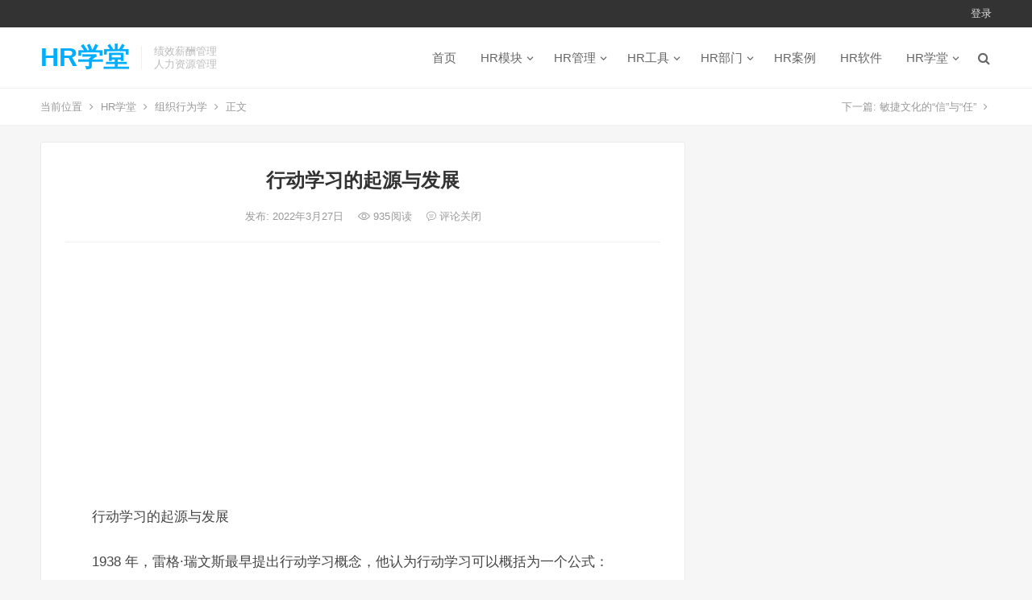

--- FILE ---
content_type: text/html; charset=UTF-8
request_url: http://www.djsbq.com/3623.html
body_size: 8230
content:
<!DOCTYPE html>
<html lang="zh-CN">
<head>
<meta charset="UTF-8">
<meta name="viewport" content="width=device-width, initial-scale=1">
<meta http-equiv="X-UA-Compatible" content="IE=edge">
<meta name="HandheldFriendly" content="true">
<link rel="profile" href="http://gmpg.org/xfn/11">
<title>行动学习的起源与发展 &#8211; HR学堂</title>
<link rel='dns-prefetch' href='//s.w.org' />
<link rel="alternate" type="application/rss+xml" title="HR学堂 &raquo; Feed" href="http://www.djsbq.com/feed" />
<link rel="alternate" type="application/rss+xml" title="HR学堂 &raquo; 评论Feed" href="http://www.djsbq.com/comments/feed" />
		<script type="text/javascript">
			window._wpemojiSettings = {"baseUrl":"https:\/\/s.w.org\/images\/core\/emoji\/11\/72x72\/","ext":".png","svgUrl":"https:\/\/s.w.org\/images\/core\/emoji\/11\/svg\/","svgExt":".svg","source":{"concatemoji":"http:\/\/www.djsbq.com\/wp-includes\/js\/wp-emoji-release.min.js?ver=4.9.26"}};
			!function(e,a,t){var n,r,o,i=a.createElement("canvas"),p=i.getContext&&i.getContext("2d");function s(e,t){var a=String.fromCharCode;p.clearRect(0,0,i.width,i.height),p.fillText(a.apply(this,e),0,0);e=i.toDataURL();return p.clearRect(0,0,i.width,i.height),p.fillText(a.apply(this,t),0,0),e===i.toDataURL()}function c(e){var t=a.createElement("script");t.src=e,t.defer=t.type="text/javascript",a.getElementsByTagName("head")[0].appendChild(t)}for(o=Array("flag","emoji"),t.supports={everything:!0,everythingExceptFlag:!0},r=0;r<o.length;r++)t.supports[o[r]]=function(e){if(!p||!p.fillText)return!1;switch(p.textBaseline="top",p.font="600 32px Arial",e){case"flag":return s([55356,56826,55356,56819],[55356,56826,8203,55356,56819])?!1:!s([55356,57332,56128,56423,56128,56418,56128,56421,56128,56430,56128,56423,56128,56447],[55356,57332,8203,56128,56423,8203,56128,56418,8203,56128,56421,8203,56128,56430,8203,56128,56423,8203,56128,56447]);case"emoji":return!s([55358,56760,9792,65039],[55358,56760,8203,9792,65039])}return!1}(o[r]),t.supports.everything=t.supports.everything&&t.supports[o[r]],"flag"!==o[r]&&(t.supports.everythingExceptFlag=t.supports.everythingExceptFlag&&t.supports[o[r]]);t.supports.everythingExceptFlag=t.supports.everythingExceptFlag&&!t.supports.flag,t.DOMReady=!1,t.readyCallback=function(){t.DOMReady=!0},t.supports.everything||(n=function(){t.readyCallback()},a.addEventListener?(a.addEventListener("DOMContentLoaded",n,!1),e.addEventListener("load",n,!1)):(e.attachEvent("onload",n),a.attachEvent("onreadystatechange",function(){"complete"===a.readyState&&t.readyCallback()})),(n=t.source||{}).concatemoji?c(n.concatemoji):n.wpemoji&&n.twemoji&&(c(n.twemoji),c(n.wpemoji)))}(window,document,window._wpemojiSettings);
		</script>
		<style type="text/css">
img.wp-smiley,
img.emoji {
	display: inline !important;
	border: none !important;
	box-shadow: none !important;
	height: 1em !important;
	width: 1em !important;
	margin: 0 .07em !important;
	vertical-align: -0.1em !important;
	background: none !important;
	padding: 0 !important;
}
</style>
<link rel='stylesheet' id='iux-style-css'  href='http://www.djsbq.com/wp-content/themes/iux/style.css?ver=20181203' type='text/css' media='all' />
<link rel='stylesheet' id='genericons-style-css'  href='http://www.djsbq.com/wp-content/themes/iux/genericons/genericons/genericons.css?ver=4.9.26' type='text/css' media='all' />
<link rel='stylesheet' id='flaticon-style-css'  href='http://www.djsbq.com/wp-content/themes/iux/assets/css/flaticon.css?ver=20181102' type='text/css' media='all' />
<link rel='stylesheet' id='iux-responsive-style-css'  href='http://www.djsbq.com/wp-content/themes/iux/responsive.css?ver=20181114' type='text/css' media='all' />
<script type='text/javascript' src='http://www.djsbq.com/wp-includes/js/jquery/jquery.js?ver=1.12.4'></script>
<script type='text/javascript' src='http://www.djsbq.com/wp-includes/js/jquery/jquery-migrate.min.js?ver=1.4.1'></script>
<script type='text/javascript'>
/* <![CDATA[ */
var simpleLikes = {"ajaxurl":"http:\/\/www.djsbq.com\/wp-admin\/admin-ajax.php","like":"\u70b9\u8d5e\u8fd9\u7bc7\u6587\u7ae0","unlike":"\u53d6\u6d88\u70b9\u8d5e"};
/* ]]> */
</script>
<script type='text/javascript' src='http://www.djsbq.com/wp-content/themes/iux/assets/js/simple-likes-public.js?ver=0.5'></script>
<link rel='https://api.w.org/' href='http://www.djsbq.com/wp-json/' />
<link rel="EditURI" type="application/rsd+xml" title="RSD" href="http://www.djsbq.com/xmlrpc.php?rsd" />
<link rel="wlwmanifest" type="application/wlwmanifest+xml" href="http://www.djsbq.com/wp-includes/wlwmanifest.xml" /> 
<link rel='prev' title='敏捷文化的“信”与“任”' href='http://www.djsbq.com/3622.html' />
<link rel='next' title='行动学习的核心理念' href='http://www.djsbq.com/3624.html' />
<meta name="generator" content="WordPress 4.9.26" />
<link rel="canonical" href="http://www.djsbq.com/3623.html" />
<link rel='shortlink' href='http://www.djsbq.com/?p=3623' />
<link rel="alternate" type="application/json+oembed" href="http://www.djsbq.com/wp-json/oembed/1.0/embed?url=http%3A%2F%2Fwww.djsbq.com%2F3623.html" />
<link rel="alternate" type="text/xml+oembed" href="http://www.djsbq.com/wp-json/oembed/1.0/embed?url=http%3A%2F%2Fwww.djsbq.com%2F3623.html&#038;format=xml" />
<script>
var _hmt = _hmt || [];
(function() {
  var hm = document.createElement("script");
  hm.src = "https://hm.baidu.com/hm.js?d4b7d17c346d69e7cc739e6ac4c1f56f";
  var s = document.getElementsByTagName("script")[0]; 
  s.parentNode.insertBefore(hm, s);
})();
</script><style type="text/css">
	
	/* Theme Colors */
	/* Primary Color */
	a:hover,
	.site-title a,
	.site-header .search-icon:hover .fa,
	.posts-nav-menu ul li a:hover,
	.sidebar .widget a:hover,
	.site-footer .widget a:hover,
	.author-box a:hover,
	article.hentry .edit-link a:hover,
	.comment-content a:hover,
	.entry-meta a:hover,
	.entry-title a:hover,
	.content-list .entry-title a:hover,
	.content-list .entry-title a:hover span,
	.content-list .entry-category a:after,
	.pagination .page-numbers:hover,
	.pagination .page-numbers.current,
	.author-box .author-meta .author-name a:hover,
	article.hentry .edit-link a,
	.author-box a,
	.page-content a,
	.entry-content a,
	.comment-author a,
	.comment-content a,
	.comment-reply-title small a:hover,
	.sidebar .widget a,
	.friend-nav li a:hover,
	.tooltip .left .contact-info h3,
	.single #primary .entry-footer .entry-like a,
	.single #primary .entry-footer .entry-sponsor span,
	.zhuanti-heading .section-more a:hover,
	.mini-page h4 a:hover,
	.mini-page ul li a:hover,
	.single-breadcrumbs a:hover,
	.bottom-right span.icon-link .text,
	.bottom-right a .text,
	#site-bottom a:hover {
		color: #00aeff;
	}	

	button,
	.btn,
	input[type="submit"],
	input[type="reset"],
	input[type="button"],
	.friend .friend-title:before,
	.partner-title:before,
	.sidebar .widget .widget-title:before,
	.related-content .section-title:before,
	.comment-reply-title:before,
	.comments-title:before,
	.posts-nav-menu ul li a:after,
	.single #primary .entry-footer .entry-like a:hover,
	.single #primary .entry-footer .entry-sponsor span:hover,
	.content-list .entry-category a,
	.entry-tags .tag-links a:hover,
	.must-log-in a,
	.widget_tag_cloud .tagcloud a:hover {
		background-color: #00aeff;		
	}
	.sf-menu li li a:hover {
		background-color: #00aeff !important;
	}
	@media only screen and (max-width: 959px) {
		#primary-menu {
			background-color: #00aeff;
		}
	}
	.single #primary .entry-footer .entry-like a,
	.single #primary .entry-footer .entry-like a:hover,
	.single #primary .entry-footer .entry-sponsor span {
		border-color: #00aeff;
	}
	/* Secondary Color */
	.content-list .entry-title span,
	.page-content a:hover,
	.entry-content a:hover,
	article.hentry .edit-link a:hover,
	.author-box .author-meta .author-name a:hover,
	.sidebar .widget_custom_text h4 {
		color: #ff4c4c;
	}
	.sidebar .widget_custom_text:hover {
		border-color: #ff4c4c;
	}
	.sidebar .widget_custom_text .widget-title {
		background-color: #ff4c4c;
	}

	/* Tertiary Color */
	.header-submit a {
		background-color: #76b852;
	}
	.content-list .entry-meta .entry-like a.liked {
		color: #76b852 !important;
	}
			.entry-content p {
			text-indent: 2em;
		}
	
	 
		#primary-menu {
			margin-right: 30px;
		}	
	
	/* Bottom Content Color */
	.bottom-content {
	    background: linear-gradient(105deg, #0ecad4, #0ecad4, #50e3c2);
	}
</style>

</head>

<body class="post-template-default single single-post postid-3623 single-format-standard">
<div id="page" class="site">
		<div class="top-bar clear">

		<div class="container">

			<nav id="top-nav" class="top-navigation">
				<div id="top-menu" class="sf-menu"><ul>
<li class="page_item page-item-126"><a href="http://www.djsbq.com/like-page">人气文章排行榜</a></li>
<li class="page_item page-item-959"><a href="http://www.djsbq.com/mzsm">免责声明</a></li>
<li class="page_item page-item-124"><a href="http://www.djsbq.com/links-page">友情链接</a></li>
<li class="page_item page-item-125"><a href="http://www.djsbq.com/archives-page">年度归档</a></li>
<li class="page_item page-item-127"><a href="http://www.djsbq.com/contribute-page">投稿</a></li>
<li class="page_item page-item-123"><a href="http://www.djsbq.com/tags-page">热门标签</a></li>
<li class="page_item page-item-2"><a href="http://www.djsbq.com/sample-page">示例页面</a></li>
<li class="page_item page-item-961"><a href="http://www.djsbq.com/lxfs">联系方式</a></li>
</ul></div>
			</nav><!-- #primary-nav -->

			<div class="header-right">
				<ul>
				
											<li class="header-login">
							<a href="http://www.djsbq.com/wp-login.php" title="登录">登录</a>
						</li>
					
						

					

				
				</ul>
		
			</div><!-- .header-right -->

		</div><!-- .container -->

	</div><!--.top-bar-->

	
	<header id="masthead" class="site-header clear">
				<div class="container">

			<div class="site-branding">

				
					<div class="site-title">
						<h1><a href="http://www.djsbq.com">HR学堂</a></h1>
					</div><!-- .site-title -->

				
								<div class="site-desc">
										<div class="line1 has-line2">绩效薪酬管理</div>
					<div class="line2">人力资源管理</div>
				</div><!-- .site-desc -->
				
			</div><!-- .site-branding -->		

						<nav id="primary-nav" class="primary-navigation tablet_menu_col_6 phone_menu_col_4">
				<div class="menu-%e4%b8%bb%e8%8f%9c%e5%8d%95-container"><ul id="primary-menu" class="sf-menu"><li id="menu-item-5" class="menu-item menu-item-type-custom menu-item-object-custom menu-item-home menu-item-5"><a href="http://www.djsbq.com/">首页</a></li>
<li id="menu-item-524" class="menu-item menu-item-type-taxonomy menu-item-object-category menu-item-has-children menu-item-524"><a href="http://www.djsbq.com/category/hrmk">HR模块</a>
<ul class="sub-menu">
	<li id="menu-item-528" class="menu-item menu-item-type-taxonomy menu-item-object-category menu-item-528"><a href="http://www.djsbq.com/category/hrmk/guihua">规划</a></li>
	<li id="menu-item-12" class="menu-item menu-item-type-taxonomy menu-item-object-category menu-item-12"><a href="http://www.djsbq.com/category/hrmk/zhaopin">招聘</a></li>
	<li id="menu-item-11" class="menu-item menu-item-type-taxonomy menu-item-object-category menu-item-11"><a href="http://www.djsbq.com/category/hrmk/peixun">培训</a></li>
	<li id="menu-item-14" class="menu-item menu-item-type-taxonomy menu-item-object-category menu-item-14"><a href="http://www.djsbq.com/category/hrmk/jixiao">绩效</a></li>
	<li id="menu-item-15" class="menu-item menu-item-type-taxonomy menu-item-object-category menu-item-15"><a href="http://www.djsbq.com/category/hrmk/xinchou">薪酬</a></li>
	<li id="menu-item-527" class="menu-item menu-item-type-taxonomy menu-item-object-category menu-item-527"><a href="http://www.djsbq.com/category/hrmk/guanxi">关系</a></li>
</ul>
</li>
<li id="menu-item-525" class="menu-item menu-item-type-taxonomy menu-item-object-category menu-item-has-children menu-item-525"><a href="http://www.djsbq.com/category/hrgl">HR管理</a>
<ul class="sub-menu">
	<li id="menu-item-8" class="menu-item menu-item-type-taxonomy menu-item-object-category menu-item-8"><a href="http://www.djsbq.com/category/hrgl/rsgl">人事管理</a></li>
	<li id="menu-item-537" class="menu-item menu-item-type-taxonomy menu-item-object-category menu-item-537"><a href="http://www.djsbq.com/category/hrgl/zpgl">招聘管理</a></li>
	<li id="menu-item-4920" class="menu-item menu-item-type-taxonomy menu-item-object-category menu-item-4920"><a href="http://www.djsbq.com/category/hrgl/pxgl">培训管理</a></li>
	<li id="menu-item-538" class="menu-item menu-item-type-taxonomy menu-item-object-category menu-item-538"><a href="http://www.djsbq.com/category/hrgl/jxgl">绩效管理</a></li>
	<li id="menu-item-539" class="menu-item menu-item-type-taxonomy menu-item-object-category menu-item-539"><a href="http://www.djsbq.com/category/hrgl/xcgl">薪酬管理</a></li>
	<li id="menu-item-19" class="menu-item menu-item-type-taxonomy menu-item-object-category menu-item-19"><a href="http://www.djsbq.com/category/hrgl/gwgl">岗位管理</a></li>
	<li id="menu-item-17" class="menu-item menu-item-type-taxonomy menu-item-object-category menu-item-17"><a href="http://www.djsbq.com/category/hrgl/bggl">标杆管理</a></li>
	<li id="menu-item-10" class="menu-item menu-item-type-taxonomy menu-item-object-category menu-item-10"><a href="http://www.djsbq.com/category/hrgl/yggl">员工管理</a></li>
	<li id="menu-item-5166" class="menu-item menu-item-type-taxonomy menu-item-object-category menu-item-5166"><a href="http://www.djsbq.com/category/hrgl/zzgl">组织管理</a></li>
</ul>
</li>
<li id="menu-item-523" class="menu-item menu-item-type-taxonomy menu-item-object-category menu-item-has-children menu-item-523"><a href="http://www.djsbq.com/category/hrgj">HR工具</a>
<ul class="sub-menu">
	<li id="menu-item-542" class="menu-item menu-item-type-taxonomy menu-item-object-category menu-item-542"><a href="http://www.djsbq.com/category/hrgj/okr">关键成果法</a></li>
	<li id="menu-item-543" class="menu-item menu-item-type-taxonomy menu-item-object-category menu-item-543"><a href="http://www.djsbq.com/category/hrgj/mbo">目标管理法</a></li>
	<li id="menu-item-4775" class="menu-item menu-item-type-taxonomy menu-item-object-category menu-item-4775"><a href="http://www.djsbq.com/category/hrgj/gzfxff">工作分析法</a></li>
	<li id="menu-item-4774" class="menu-item menu-item-type-taxonomy menu-item-object-category menu-item-4774"><a href="http://www.djsbq.com/category/hrgj/rccpf">人才测评法</a></li>
	<li id="menu-item-16" class="menu-item menu-item-type-taxonomy menu-item-object-category menu-item-16"><a href="http://www.djsbq.com/category/hrgj/bsc">平衡计分卡</a></li>
	<li id="menu-item-4776" class="menu-item menu-item-type-taxonomy menu-item-object-category menu-item-4776"><a href="http://www.djsbq.com/category/hrgj/jghms">结构化面试</a></li>
	<li id="menu-item-541" class="menu-item menu-item-type-taxonomy menu-item-object-category menu-item-541"><a href="http://www.djsbq.com/category/hrgj/kpi">关键绩效指标</a></li>
</ul>
</li>
<li id="menu-item-701" class="menu-item menu-item-type-taxonomy menu-item-object-category menu-item-has-children menu-item-701"><a href="http://www.djsbq.com/category/hrbm">HR部门</a>
<ul class="sub-menu">
	<li id="menu-item-702" class="menu-item menu-item-type-taxonomy menu-item-object-category menu-item-702"><a href="http://www.djsbq.com/category/hrbm/zhuanyuan">HR专员</a></li>
	<li id="menu-item-703" class="menu-item menu-item-type-taxonomy menu-item-object-category menu-item-703"><a href="http://www.djsbq.com/category/hrbm/zhuguan">HR主管</a></li>
	<li id="menu-item-705" class="menu-item menu-item-type-taxonomy menu-item-object-category menu-item-705"><a href="http://www.djsbq.com/category/hrbm/jingli">HR经理</a></li>
	<li id="menu-item-704" class="menu-item menu-item-type-taxonomy menu-item-object-category menu-item-704"><a href="http://www.djsbq.com/category/hrbm/zongjian">HR总监</a></li>
</ul>
</li>
<li id="menu-item-526" class="menu-item menu-item-type-taxonomy menu-item-object-category menu-item-526"><a href="http://www.djsbq.com/category/hral">HR案例</a></li>
<li id="menu-item-5057" class="menu-item menu-item-type-taxonomy menu-item-object-category menu-item-5057"><a href="http://www.djsbq.com/category/hrrj">HR软件</a></li>
<li id="menu-item-13" class="menu-item menu-item-type-taxonomy menu-item-object-category current-post-ancestor menu-item-has-children menu-item-13"><a href="http://www.djsbq.com/category/hrxt">HR学堂</a>
<ul class="sub-menu">
	<li id="menu-item-899" class="menu-item menu-item-type-taxonomy menu-item-object-category menu-item-899"><a href="http://www.djsbq.com/category/hrxt/glx">管理学</a></li>
	<li id="menu-item-5076" class="menu-item menu-item-type-taxonomy menu-item-object-category menu-item-5076"><a href="http://www.djsbq.com/category/hrxt/ldx">领导学</a></li>
	<li id="menu-item-530" class="menu-item menu-item-type-taxonomy menu-item-object-category menu-item-530"><a href="http://www.djsbq.com/category/hrxt/glxlx">管理心理学</a></li>
	<li id="menu-item-531" class="menu-item menu-item-type-taxonomy menu-item-object-category current-post-ancestor current-menu-parent current-post-parent menu-item-531"><a href="http://www.djsbq.com/category/hrxt/zzxwx">组织行为学</a></li>
	<li id="menu-item-9" class="menu-item menu-item-type-taxonomy menu-item-object-category menu-item-9"><a href="http://www.djsbq.com/category/hrxt/rlzyx">人力资源管理学</a></li>
</ul>
</li>
</ul></div>			</nav><!-- #primary-nav -->

			 
				<div class="header-search-icon">
					<span class="search-icon">
						<i class="fa fa-search"></i>
						<i class="fa fa-close"></i>			
					</span>
				</div>
			
			 
				<div class="header-search">
					<form id="searchform" method="get" action="http://www.djsbq.com/">
	<input type="search" name="s" class="search-input" placeholder="请输入关键词" autocomplete="off">
	<button type="submit" class="search-submit">搜索</button>		
</form>				</div><!-- .header-search -->
					

		</div><!-- .container -->

	</header><!-- #masthead -->	

	<div class="header-space"></div>

			<div class="single-breadcrumbs clear">
			<div class="container">
				<span>当前位置</span> <i class="fa fa-angle-right"></i> <a href="http://www.djsbq.com">HR学堂</a> <i class="fa fa-angle-right"></i> <a target="_blank" href="http://www.djsbq.com/category/hrxt/zzxwx " >组织行为学</a>  <i class="fa fa-angle-right"></i> 正文

				<span class="single-posts-nav">
					下一篇: <a href="http://www.djsbq.com/3622.html" rel="prev">敏捷文化的“信”与“任”</a> <i class="fa fa-angle-right"></i>				</span>
			</div>
		</div>
	
<div id="content" class="site-content site_container container clear">
	
	<div id="primary" class="content-area">

		<div class="content-wrapper">

			<main id="main" class="site-main" >

			
<article id="post-3623" class="post-3623 post type-post status-publish format-standard hentry category-zzxwx">

	<header class="entry-header">	

			<h1 class="entry-title">行动学习的起源与发展</h1>
				<div class="entry-meta">

	
		

	
		<span class="entry-date">
			发布: 2022年3月27日		</span><!-- .entry-date -->

	
			<span class="entry-views"><i class="flaticon-eye"></i> 935<em>阅读</em></span>
		

			<span class="entry-comment"><span class="comments-link"><i class="flaticon-chat-comment-oval-speech-bubble-with-text-lines"></i> 评论关闭</span></span>
	
</div><!-- .entry-meta -->
			
	</header><!-- .entry-header -->

	<div id="happythemes-ad-2" class="single-top-ad widget_ad ad-widget"><div class="adwidget"><script async src="https://pagead2.googlesyndication.com/pagead/js/adsbygoogle.js?client=ca-pub-2732619822473127"
     crossorigin="anonymous"></script>
<!-- 谷歌广告位 -->
<ins class="adsbygoogle"
     style="display:block"
     data-ad-client="ca-pub-2732619822473127"
     data-ad-slot="6139104535"
     data-ad-format="auto"
     data-full-width-responsive="true"></ins>
<script>
     (adsbygoogle = window.adsbygoogle || []).push({});
</script></div></div>
		
	<div class="entry-content">
			
		
		<p>行动学习的起源与发展</p>
<p class="bodytext">1938 年，雷格·瑞文斯最早提出行动学习概念，他认为行动学习可以概括为一个公式：L=P+Q，即“学习=结构化知识+洞见性提问（质疑）”。</p>
<p class="bodytext">国际行动学习协会创始人迈克尔·马奎特发展了这个公式：L=P+Q+R+I，即“行动学习=结构化知识+洞见性提问（质疑）+反思+执行”。</p>
<p class="bodytext">此外，各流派对行动学习的定义也各有侧重，其中简洁且影响广泛的定义是美国培训认证协会给出的定义：行动学习是一个团队在解决实际问题中边干边学的组织发展技术及流程。</p>
<p class="bodytext">20 世纪 90 年代，行动学习开始受到我国培训机构的关注。1998 年，中组部培训中心将行动学习法引进我国公务员培训领域，进行了积极的研究和探索。行动学习早期引入者和实践者陈伟兰提出，行动学习法是学习知识、分享经验、创造性研究解决问题和实际行动“四位一体”的方法。</p>
	</div><!-- .entry-content -->

	
		<div class="single-credit">
			版权声明：本篇文章（包括图片）来自网络，由程序自动采集，著作权（版权）归原作者所有，如有侵权联系我们删除，联系方式（QQ：452038415）。http://www.djsbq.com/3623.html		</div>

	
	<div class="entry-footer clear">

				<div class="entry-footer-right">
								
				<span class="entry-like">
					<span class="sl-wrapper"><a href="http://www.djsbq.com/wp-admin/admin-ajax.php?action=process_simple_like&post_id=3623&nonce=45610a5d06&is_comment=0&disabled=true" class="sl-button sl-button-3623" data-nonce="45610a5d06" data-post-id="3623" data-iscomment="0" title="点赞这篇文章"><span class="sl-count"><i class="fa fa-thumbs-o-up"></i> 129<em>赞</em></span></a><span class="sl-loader"></span></span>				</span><!-- .entry-like -->

					

		</div>

	</div><!-- .entry-footer -->

	<div class="entry-bottom clear">
		<div class="entry-tags">

							
			
		</div><!-- .entry-tags -->	

		
	</div>
</article><!-- #post-## -->





	<div class="related-content">

		<h3 class="section-title">相关推荐</h3>

		<ul class="clear">	



		<li class="hentry">
			
			<span class="entry-title"><a href="http://www.djsbq.com/5148.html">团队行为曲线的四个阶段有哪些特点？</a></span>

			<span class="entry-meta">
									<span class="entry-views"><i class="flaticon-eye"></i> 39<em>阅读</em></span>
					

									<span class="entry-comment"><span class="comments-link">评论关闭</span></span>
								
			</span><!-- .entry-meta -->

		</li><!-- .featured-slide .hentry -->

		
		<li class="hentry">
			
			<span class="entry-title"><a href="http://www.djsbq.com/4929.html">组织必须满足的三项行为要求是什么意思？</a></span>

			<span class="entry-meta">
									<span class="entry-views"><i class="flaticon-eye"></i> 31<em>阅读</em></span>
					

									<span class="entry-comment"><span class="comments-link">评论关闭</span></span>
								
			</span><!-- .entry-meta -->

		</li><!-- .featured-slide .hentry -->

		
		<li class="hentry">
			
			<span class="entry-title"><a href="http://www.djsbq.com/4885.html">什么是文化差异？文化差异的具体表现？</a></span>

			<span class="entry-meta">
									<span class="entry-views"><i class="flaticon-eye"></i> 36<em>阅读</em></span>
					

									<span class="entry-comment"><span class="comments-link">评论关闭</span></span>
								
			</span><!-- .entry-meta -->

		</li><!-- .featured-slide .hentry -->

		
		<li class="hentry">
			
			<span class="entry-title"><a href="http://www.djsbq.com/4884.html">跨国公司组织文化是什么意思？</a></span>

			<span class="entry-meta">
									<span class="entry-views"><i class="flaticon-eye"></i> 30<em>阅读</em></span>
					

									<span class="entry-comment"><span class="comments-link">评论关闭</span></span>
								
			</span><!-- .entry-meta -->

		</li><!-- .featured-slide .hentry -->

		
		<li class="hentry">
			
			<span class="entry-title"><a href="http://www.djsbq.com/4851.html">信息沟通过程中的障碍？信息沟通的影响因素有哪些？</a></span>

			<span class="entry-meta">
									<span class="entry-views"><i class="flaticon-eye"></i> 44<em>阅读</em></span>
					

									<span class="entry-comment"><span class="comments-link">评论关闭</span></span>
								
			</span><!-- .entry-meta -->

		</li><!-- .featured-slide .hentry -->

		
		<li class="hentry">
			
			<span class="entry-title"><a href="http://www.djsbq.com/4847.html">什么是正式沟通网络？什么是非正式沟通网络？</a></span>

			<span class="entry-meta">
									<span class="entry-views"><i class="flaticon-eye"></i> 48<em>阅读</em></span>
					

									<span class="entry-comment"><span class="comments-link">评论关闭</span></span>
								
			</span><!-- .entry-meta -->

		</li><!-- .featured-slide .hentry -->

		
		</ul><!-- .featured-grid -->

	</div><!-- .related-content -->



<div id="happythemes-ad-3" class="single-bottom-ad widget_ad ad-widget"><div class="adwidget"><script async src="https://pagead2.googlesyndication.com/pagead/js/adsbygoogle.js?client=ca-pub-2732619822473127"
     crossorigin="anonymous"></script>
<!-- 谷歌广告位 -->
<ins class="adsbygoogle"
     style="display:block"
     data-ad-client="ca-pub-2732619822473127"
     data-ad-slot="6139104535"
     data-ad-format="auto"
     data-full-width-responsive="true"></ins>
<script>
     (adsbygoogle = window.adsbygoogle || []).push({});
</script></div></div>	

			</main><!-- #main -->

		</div><!-- .content-wrapper -->

	</div><!-- #primary -->


<aside id="secondary" class="widget-area sidebar">
	<div class="sidebar__inner">
			</div><!-- .sidebar__inner -->
</aside><!-- #secondary -->

	</div><!-- #content .site-content -->

	<footer id="colophon" class="site-footer clear">

		<div class="clear"></div>

		
		
		<div class="bottom-content">
			<div class="container">
				<h3>HR学堂</h3>
				<div class="bottom-buttons">
					<a target="_blank" href="http://www.djsbq.com/mzsm">免责声明</a>
					<a target="_blank" href="http://www.djsbq.com">关于我们</a>
				</div>
			</div><!-- .container -->
		</div><!-- .bottom-content -->

		
		<div id="site-bottom" class="clear">

			<div class="container">
				
				
				<div class="menu-%e5%ad%90%e8%8f%9c%e5%8d%95-container"><ul id="footer-menu" class="footer-nav"><li id="menu-item-6" class="menu-item menu-item-type-custom menu-item-object-custom menu-item-home menu-item-6"><a href="http://www.djsbq.com/">百度统计</a></li>
<li id="menu-item-103" class="menu-item menu-item-type-custom menu-item-object-custom menu-item-103"><a href="http://www.djsbq.com/lxfs">联系方式</a></li>
</ul></div>	

				<div class="site-info">

					
						&copy; 2026 <a href="http://www.djsbq.com">HR学堂</a> - 主题巴巴原创 <a href="http://www.zhutibaba.com/" target="_blank">WordPress 主题</a>

					
				</div><!-- .site-info -->
				
			</div><!-- .container -->

		</div>
		<!-- #site-bottom -->
							
	</footer><!-- #colophon -->
	
</div><!-- #page -->

<div class="bottom-right">
	
	
	
		<div id="back-top" class="bottom-icon">
		<a href="#top" title="返回顶部">
			<span class="icon"><i class="fa fa-chevron-up"></i></span>
			<span class="text">返回顶部</span>
		</a>
	</div>
	</div><!-- .bottom-right -->

<script type='text/javascript' src='http://www.djsbq.com/wp-content/themes/iux/assets/js/superfish.js?ver=4.9.26'></script>
<script type='text/javascript' src='http://www.djsbq.com/wp-content/themes/iux/assets/js/jquery.slicknav.js?ver=4.9.26'></script>
<script type='text/javascript' src='http://www.djsbq.com/wp-content/themes/iux/assets/js/modernizr.js?ver=4.9.26'></script>
<script type='text/javascript' src='http://www.djsbq.com/wp-content/themes/iux/assets/js/html5.js?ver=4.9.26'></script>
<script type='text/javascript' src='http://www.djsbq.com/wp-content/themes/iux/assets/js/jquery.bxslider.js?ver=4.9.26'></script>
<script type='text/javascript' src='http://www.djsbq.com/wp-content/themes/iux/assets/js/jquery.custom.js?ver=20181120'></script>
<script type='text/javascript' src='http://www.djsbq.com/wp-includes/js/wp-embed.min.js?ver=4.9.26'></script>


<script>
(function($){ //create closure so we can safely use $ as alias for jQuery

    $(document).ready(function(){

        "use strict";

        /*-----------------------------------------------------------------------------------*/
        /*  Slick Mobile Menu
        /*-----------------------------------------------------------------------------------*/
        $('#primary-menu').slicknav({
            prependTo: '#slick-mobile-menu',
            allowParentLinks: true,
            label: '导航'
        });    		

    });

})(jQuery);

</script>


<script src="http://www.djsbq.com/wp-content/themes/iux/assets/js/sticky-sidebar.min.js"></script>

<script>

(function($){ //create closure so we can safely use $ as alias for jQuery

    $(document).ready(function(){

        "use strict";
		$(window).load(function() {
			var stickySidebar = new StickySidebar('#secondary', {
				topSpacing: 20,
				bottomSpacing: 20,
				containerSelector: '.site_container',
				innerWrapperSelector: '.sidebar__inner'
			});
		});	

    });


})(jQuery);
</script>


<script>
(function($){ //create closure so we can safely use $ as alias for jQuery

    $(document).ready(function(){

        "use strict";

		if ($(window).width() >= 960) {

			var mn  = $(".site-header");
			var mns = "main-nav-scrolled";
			var hdr = $('.top-bar').height();
  
			$(window).scroll(function() {
			  if( $(this).scrollTop() > hdr ) {
			    mn.addClass(mns);
			    $('.header-space').css('display','block');
			  } else {
			    mn.removeClass(mns);
			    $('.header-space').css('display','none');
			  }
			});	

		}

    });


})(jQuery);	
</script>

</body>
</html>


--- FILE ---
content_type: text/html; charset=utf-8
request_url: https://www.google.com/recaptcha/api2/aframe
body_size: 268
content:
<!DOCTYPE HTML><html><head><meta http-equiv="content-type" content="text/html; charset=UTF-8"></head><body><script nonce="8YBSqwAyDSSVidQTnBpPCw">/** Anti-fraud and anti-abuse applications only. See google.com/recaptcha */ try{var clients={'sodar':'https://pagead2.googlesyndication.com/pagead/sodar?'};window.addEventListener("message",function(a){try{if(a.source===window.parent){var b=JSON.parse(a.data);var c=clients[b['id']];if(c){var d=document.createElement('img');d.src=c+b['params']+'&rc='+(localStorage.getItem("rc::a")?sessionStorage.getItem("rc::b"):"");window.document.body.appendChild(d);sessionStorage.setItem("rc::e",parseInt(sessionStorage.getItem("rc::e")||0)+1);localStorage.setItem("rc::h",'1768737507732');}}}catch(b){}});window.parent.postMessage("_grecaptcha_ready", "*");}catch(b){}</script></body></html>

--- FILE ---
content_type: text/css
request_url: http://www.djsbq.com/wp-content/themes/iux/responsive.css?ver=20181114
body_size: 2326
content:
/* Responsive CSS Style */
@media only screen and (max-width: 1179px) {
  .breadcrumbs.is_zhuanti h1 {
    top: 20px;
  }
}

@media only screen and (min-width: 1080px) and (max-width: 1179px) {
  .container {
    width: 1060px;
  }
  .sf-menu li a {
    font-size: 14px;
    padding: 0 10px;
  }
  #primary {
    width: 680px;
  }
  #featured-slider,
  #featured-slider.slider-with-grid {
    float: none;
    margin-bottom: 10px;
  }
  #featured-grid {
    float: none;
    width: 100%;
    margin-bottom: 10px;
  }
  #featured-grid ul li {
    float: left;
    width: 32.33333%;
    margin-right: 1.5%;
  }
  #featured-grid ul li:last-child {
    margin-right: 0;
  }
  .content-list .thumbnail-link {
    width: 210px;
  }
  .content-list .entry-title {
    margin-bottom: 10px;
  }
  .content-list .entry-summary {
    font-size: 14px;
    line-height: 1.6;
  }
}

@media only screen and (min-width: 960px) and (max-width: 1079px) {
  .container {
    width: 940px;
  }
  #primary-menu {
    margin-left: 10px;
  }
  .sf-menu li a {
    font-size: 14px;
    padding: 0 10px;
  }
  .header-right li {
    font-size: 14px;
  }
  #primary {
    float: none;
    width: 100%;
  }
  #secondary {
    display: none;
  }
  #featured-slider,
  #featured-slider.slider-with-grid {
    float: none;
    width: 100%;
    margin-bottom: 15px;
  }
  #featured-grid {
    float: none;
    width: 100%;
    margin-bottom: 10px;
  }
  #featured-grid ul li {
    float: left;
    width: 32.33333%;
    margin-right: 1.5%;
  }
  #featured-grid ul li:last-child {
    margin-right: 0;
  }
}

/* Smaller than standard 960 (devices and browsers) */
@media only screen and (max-width: 959px) {
  body {
    background-color: #fff;
  }
  .container {
    width: 97%;
    margin-left: auto;
    margin-right: auto;
  }
  .top-bar {
    display: none;
  }
  .bx-controls-direction {
    display: none;
  }
  .site-header {
    height: auto;
    box-shadow: none;
  }
  .site-header .header-search-icon {
    top: -10px;
  }
  .site-branding {
    height: 60px;
  }
  .site-branding #logo {
    height: 60px;
  }
  .site-branding img {
    max-height: 54px;
  }
  .site-title {
    line-height: 60px;
  }
  .site-desc {
    font-size: 12px;
    top: 16px;
  }
  .header-right {
    position: absolute;
    top: 0;
    right: 10px;
    line-height: 60px;
  }
  .header-search {
    top: 60px;
  }
  #primary-menu {
    border-radius: 3px;
    float: none;
    margin: 0 !important;
    padding: 9px 0;
  }
  #primary-menu:after {
    clear: both;
    content: " ";
    display: block;
  }
  #primary-menu .fa {
    display: none;
  }
  .sf-menu {
    clear: both;
    float: none;
  }
  .sf-menu ul {
    display: none !important;
  }
  .sf-menu li {
    line-height: 1.5;
  }
  .sf-menu li a,
  .sf-menu li a:hover {
    color: #fff !important;
  }
  .sf-arrows .sf-with-ul:after {
    display: none !important;
  }
  #primary {
    float: none;
    width: 100%;
  }
  .sidebar {
    display: none;
  }
  #featured-slider,
  #featured-slider.slider-with-grid {
    float: none;
    width: 100%;
    margin-bottom: 10px;
  }
  #featured-grid {
    float: none;
    width: 100%;
    margin-bottom: 0;
  }
  #featured-grid ul li {
    float: left;
    width: 32.33333%;
    margin-right: 1.5%;
  }
  #featured-grid ul li:last-child {
    margin-right: 0;
  }
  .home-zhuanti-section {
    margin-bottom: 10px;
  }
  .site-content {
    margin-top: 10px;
    padding-bottom: 10px;
  }
  #secondary {
    display: none;
  }
  .single-breadcrumbs {
    background-color: transparent;
    border: none;
    margin-bottom: 0;
  }
  .footer-content {
    margin-bottom: 10px;
  }
  .footer-columns {
    display: none;
  }
  .icon-contact,
  .icon-weixin,
  .icon-weibo {
    display: none;
  }
  .bottom-right {
    bottom: 5px;
  }
  .bottom-right .bottom-icon {
    border: none;
    box-shadow: 0 0 1px rgba(0, 0, 0, 0.3);
  }
  #site-bottom {
    text-align: center;
  }
  #site-bottom .footer-left {
    float: none;
    width: 100%;
  }
}

/* Tablet Portrait size to standard 960 (devices and browsers) */
@media only screen and (min-width: 768px) and (max-width: 959px) {
  #primary-nav.tablet_menu_col_1 ul li {
    width: 100%;
  }
  #primary-nav.tablet_menu_col_2 ul li {
    width: 50%;
  }
  #primary-nav.tablet_menu_col_3 ul li {
    width: 33.3333%;
  }
  #primary-nav.tablet_menu_col_4 ul li {
    width: 25%;
  }
  #primary-nav.tablet_menu_col_5 ul li {
    width: 20%;
  }
  #primary-nav.tablet_menu_col_6 ul li {
    width: 16.6666%;
  }
  #primary-nav.tablet_menu_col_7 ul li {
    width: 14.2857%;
  }
  #primary-nav.tablet_menu_col_8 ul li {
    width: 12.5%;
  }
  .site-footer {
    margin: 0;
  }
  #featured-grid .entry-meta,
  .popular-content .entry-meta,
  .related-content .entry-meta {
    display: none;
  }
}

/* All Mobile Sizes (devices and browser) */
@media only screen and (max-width: 767px) {
  #primary-nav.phone_menu_col_1 ul li {
    width: 100%;
  }
  #primary-nav.phone_menu_col_2 ul li {
    width: 50%;
  }
  #primary-nav.phone_menu_col_3 ul li {
    width: 33.3333%;
  }
  #primary-nav.phone_menu_col_4 ul li {
    width: 25%;
  }
  #primary-nav.phone_menu_col_5 ul li {
    width: 20%;
  }
  #primary-nav.phone_menu_col_6 ul li {
    width: 16.6666%;
  }
  #primary-nav.phone_menu_col_7 ul li {
    width: 14.2857%;
  }
  #primary-nav.phone_menu_col_8 ul li {
    width: 12.5%;
  }
  .home-zhuanti-list {
    padding: 10px;
  }
  .ribbon,
  .posts-nav-menu,
  .single-posts-nav {
    display: none !important;
  }
  .breadcrumbs,
  .recent-heading,
  .zhuanti-heading {
    padding: 0 10px;
  }
  .content-ad {
    padding: 10px;
  }
  .content-list .entry-header {
    margin-bottom: 5px;
  }
  .content-list .hentry {
    padding: 10px;
  }
  .content-list .entry-title {
    line-height: 1;
  }
  .content-list .entry-category {
    display: none;
  }
  .single-breadcrumbs {
    padding-bottom: 0;
  }
  .single #primary .entry-author {
    display: none;
  }
  .single #primary .entry-footer .entry-tags {
    float: none;
  }
  .single #primary .entry-footer .entry-tags .tag-links span {
    display: none;
  }
  .single #primary .entry-footer .entry-footer-right {
    float: none;
    margin-top: 10px;
  }
  .entry-content p {
    text-indent: 0 !important;
  }
  .custom-share:before,
  .related-content ul li .entry-meta {
    display: none;
  }
  .site-footer {
    margin: 0;
  }
  .error-404 .page-content .search-form input.search-field {
    width: 200px;
  }
  .breadcrumbs.is_zhuanti {
    padding: 10px;
  }
  .breadcrumbs.is_zhuanti h1 {
    top: 10px;
    left: 10px;
  }
  .footer-partners .partner-title,
  .friend .friend-title {
    padding-right: 10px;
    padding-left: 20px;
  }
  .footer-partners .partner-title:before,
  .friend .friend-title:before {
    left: 10px;
  }
  .friend-nav {
    padding: 0 0 0 10px;
  }
}

/* Mobile Landscape Size to Tablet Portrait (devices and browsers) */
@media only screen and (min-width: 480px) and (max-width: 767px) {
  .content-list .thumbnail-link {
    width: 32%;
    margin-right: 15px;
  }
  .content-list .entry-title {
    font-size: 1.1em;
    line-height: 1.4;
  }
  .content-list .entry-meta {
    display: none;
  }
  .content-list .entry-meta .entry-date,
  .content-list .entry-meta .entry-category {
    display: none;
  }
  .content-list .gallery-list {
    margin: 10px 0;
  }
  .content-list .entry-summary {
    font-size: 13px;
    margin-top: 0;
  }
  .single .site-main {
    padding: 20px;
  }
}

/* Mobile Portrait Size to Mobile Landscape Size (devices and browsers) */
@media only screen and (max-width: 479px) {
  .site-title {
    font-size: 24px;
  }
  .sf-menu li a {
    font-size: 14px;
  }
  #featured-slider,
  #featured-slider.slider-with-grid {
    margin-bottom: 6px;
  }
  #featured-slider .bx-wrapper .bx-pager,
  #featured-slider.slider-with-grid .bx-wrapper .bx-pager {
    right: 10px;
    bottom: 9px;
  }
  #featured-slider .featured-slide .entry-header,
  #featured-slider.slider-with-grid .featured-slide .entry-header {
    height: 36px;
  }
  #featured-slider .featured-slide .entry-title,
  #featured-slider.slider-with-grid .featured-slide .entry-title {
    font-size: 0.95em;
    padding: 0 70px 0 8px;
    line-height: 36px;
  }
  #featured-slider {
    margin-bottom: 10px;
  }
  #featured-grid .entry-title {
    font-size: 12px;
  }
  #site-bottom {
    padding: 10px;
  }
  .content-ad {
    padding: 12px 0;
  }
  .content-list .hentry {
    padding: 12px 0 12px;
    margin-bottom: 0;
  }
  .content-list .hentry:hover {
    background-color: transparent;
  }
  .content-list .hentry .thumbnail-link img {
    border-radius: 3px;
  }
  .content-list .thumbnail-link {
    width: 32%;
    margin: 0 10px 0 0;
  }
  .content-list .entry-header {
    margin-bottom: 0;
  }
  .content-list .entry-title {
    font-size: 1em;
    font-weight: normal;
    line-height: 1.5;
    margin-bottom: 0;
  }
  .content-list .gallery-list {
    margin: 10px 0 5px 0;
  }
  .content-list .entry-summary,
  .content-list .entry-date,
  .content-list .entry-category {
    display: none;
  }
  .content-list .entry-meta {
    font-size: 12px;
  }
  .content-list .entry-meta .entry-category,
  .content-list .entry-meta .entry-like,
  .content-list .entry-meta .entry-comment {
    margin-left: 0;
    margin-right: 10px !important;
  }
  .breadcrumbs.is_zhuanti {
    margin: 0;
    padding: 0;
  }
  .breadcrumbs.is_zhuanti h1 {
    font-size: 1em;
    padding: 0 10px;
    height: 30px;
    line-height: 30px;
    left: 0;
    top: 0;
  }
  .home-zhuanti-section {
    border: none;
  }
  .zhuanti-heading,
  .recent-heading,
  .breadcrumbs.no_zhuanti {
    border: 1px solid #eaeaea;
    border-radius: 3px;
  }
  .home-zhuanti-list {
    padding: 10px 0 0 0;
  }
  .home-zhuanti-list img {
    border-radius: 3px;
  }
  .site-main {
    border: none;
  }
  .zhuanti-heading .desc,
  .friend .friend-desc,
  .author-box .avatar,
  .related-content .entry-meta {
    display: none;
  }
  .custom-share {
    display: none !important;
  }
  .pagination {
    border: none;
    border-top: 1px solid #eaeaea;
  }
  .pagination .page-numbers {
    font-size: 13px;
    padding: 0 6px;
    height: 30px;
    line-height: 30px;
  }
  .page-title,
  .single h1.entry-title,
  .page h1.entry-title {
    font-size: 1.2em;
    margin-bottom: 10px;
  }
  .single .site-main,
  .page .site-main {
    padding: 10px;
  }
  .single-breadcrumbs {
    background-color: #f9f9f9;
    border-radius: 3px;
    padding: 8px 10px;
    margin: 10px 1.5% 0;
  }
  .single #primary .entry-header {
    margin-bottom: 10px;
  }
  .single .gallery-slider li img {
    margin-bottom: 0;
  }
  .single .gallery-slider li .image-desc {
    background-color: #333;
    position: static;
    padding-left: 3%;
    padding-right: 3%;
    width: 94%;
  }
  .bx-wrapper .bx-controls-direction {
    display: none;
  }
  .entry-tags {
    float: none;
    text-align: center;
  }
  .entry-tags span span {
    display: none;
  }
  .entry-tags .tag-links a {
    font-size: 12px;
  }
  .custom-share {
    float: none;
  }
  #comments .comment-metadata,
  .comment-respond .comment-metadata {
    display: none;
  }
  .comment-form .comment-form-author,
  .comment-form .comment-form-email,
  .comment-form .comment-form-url {
    width: 100%;
    margin: 0 0 10px 0;
  }
  .modal-content {
    width: 290px;
    padding-left: 15px;
    padding-right: 15px;
  }
  .entry-source,
  .footer-partners {
    display: none;
  }
  .friend {
    padding-bottom: 0;
  }
  .footer-content {
    padding: 0 0 10px 0;
  }
  .friend-nav li {
    margin-right: 10px;
  }
  #site-bottom .footer-nav li {
    margin-right: 10px;
  }
  .bottom-content {
    padding: 30px;
  }
  .bottom-content h3 {
    font-size: 24px;
  }
  .bottom-content .bottom-buttons a {
    margin: 0 5px;
  }
}

@media only screen and (max-width: 359px) {
  .content-list .entry-meta .entry-like {
    display: none;
  }
}
